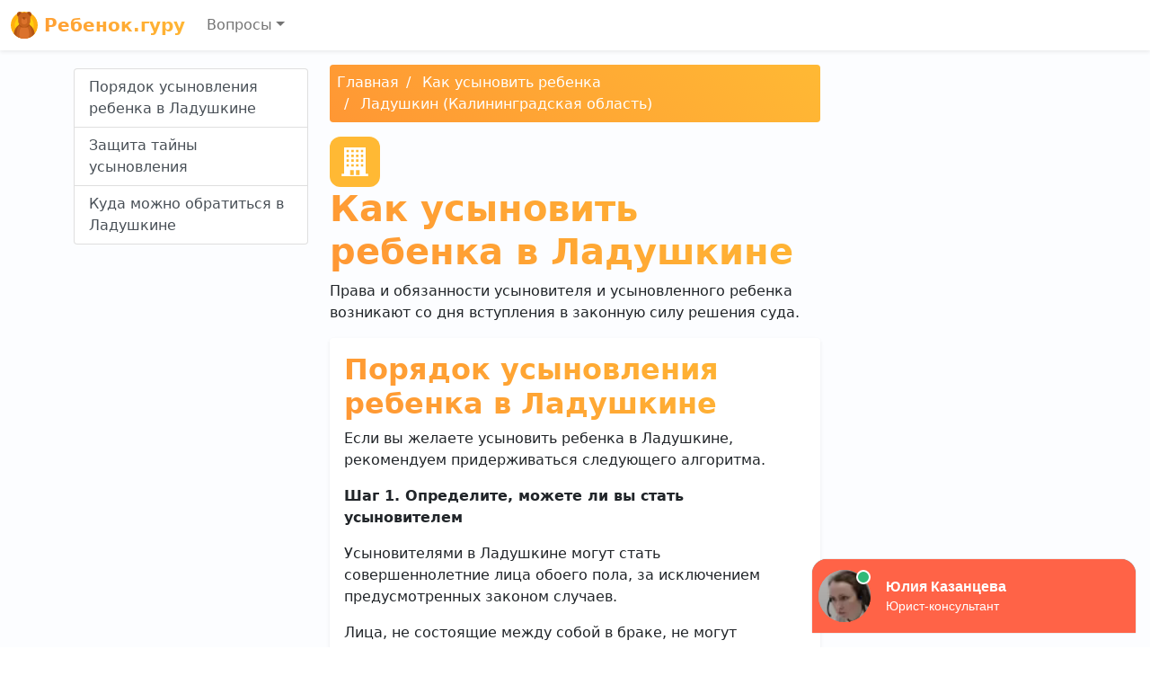

--- FILE ---
content_type: text/html; charset=UTF-8
request_url: https://zakonopeka.ru/kak-usynovit-rebenka/5804/
body_size: 10111
content:
<!DOCTYPE html>
<html lang="ru-RU" class="h-100">
<head>
<meta charset="UTF-8" />
<meta name="viewport" content="width=device-width, initial-scale=1" />
<title>Как усыновить ребенка в Ладушкине</title>
<meta name="description" content="Права и обязанности усыновителя и усыновленного ребенка в Ладушкине возникают со дня вступления в законную силу решения суда." />
<link rel="icon" href="https://zakonopeka.ru/template/rebenok.ico" type="image/x-icon" />
<link href="//cdn.jsdelivr.net/npm/bootstrap@5.0.0-beta1/dist/css/bootstrap.min.css" rel="stylesheet" />
<link href="//unpkg.com/leaflet@1.7.1/dist/leaflet.css" rel="stylesheet" />
<style>
	main {
		background: linear-gradient(165deg, #FCFDFF 50%, #fff 50%);
	}
	h1,
	.bg-white h2,
	.logo-text {
		font-weight: 700;
		background: -webkit-linear-gradient(45deg, #FF9734 0%, #FFB934 100%);
		-webkit-background-clip: text;
		-webkit-text-fill-color: transparent;
	}
	#navigation a.active,
	.breadcrumb,
	.dropdown-item:active {
		background: #FFB934;
		background: linear-gradient(45deg, #FF9734 0%, #FFB934 100%);
		border-style: none;
	}
	.breadcrumb li + li::before {
		padding-right: 0.5rem;
		padding-left: 0.5rem;
		color: #fff;
		content: "/";
	}
	.breadcrumb li a,
	.box a,
	.box a:hover {
		color: #fff;
		text-decoration: none;
	}
	li.nav-item.dropdown {
		z-index: 1021;
	}
	.box,
	.icon {
		background-color: #FFB934;
		border-radius: 0.75rem;
		color: #fff;
	}
	.icon {
		display: inline-flex;
		padding: 0.75rem;
	}
	.box .badge {
		background-color: #FCFDFF;
		color: #FF9734;
	}
	.phone::before {
		background-image: url("data:image/svg+xml,%3Csvg xmlns='http://www.w3.org/2000/svg' width='16' height='16' fill='white' viewBox='0 0 16 16'%3E%3Cpath d='M1.885.511a1.745 1.745 0 0 1 2.61.163L6.29 2.98c.329.423.445.974.315 1.494l-.547 2.19a.678.678 0 0 0 .178.643l2.457 2.457a.678.678 0 0 0 .644.178l2.189-.547a1.745 1.745 0 0 1 1.494.315l2.306 1.794c.829.645.905 1.87.163 2.611l-1.034 1.034c-.74.74-1.846 1.065-2.877.702a18.634 18.634 0 0 1-7.01-4.42 18.634 18.634 0 0 1-4.42-7.009c-.362-1.03-.037-2.137.703-2.877L1.885.511z'/%3E%3C/svg%3E");
	}
	.name::before {
		background-image: url("data:image/svg+xml,%3Csvg xmlns='http://www.w3.org/2000/svg' width='16' height='16' fill='white' viewBox='0 0 16 16'%3E%3Cpath d='M13.498.795l.149-.149a1.207 1.207 0 1 1 1.707 1.708l-.149.148a1.5 1.5 0 0 1-.059 2.059L4.854 14.854a.5.5 0 0 1-.233.131l-4 1a.5.5 0 0 1-.606-.606l1-4a.5.5 0 0 1 .131-.232l9.642-9.642a.5.5 0 0 0-.642.056L6.854 4.854a.5.5 0 1 1-.708-.708L9.44.854A1.5 1.5 0 0 1 11.5.796a1.5 1.5 0 0 1 1.998-.001z'/%3E%3C/svg%3E");
	}
	.address::before {
		background-image: url("data:image/svg+xml,%3Csvg xmlns='http://www.w3.org/2000/svg' width='16' height='16' fill='white' viewBox='0 0 16 16'%3E%3Cpath d='M8 16s6-5.686 6-10A6 6 0 0 0 2 6c0 4.314 6 10 6 10zm0-7a3 3 0 1 1 0-6 3 3 0 0 1 0 6z'/%3E%3C/svg%3E");
	}
	.office-hours::before {
		background-image: url("data:image/svg+xml,%3Csvg xmlns='http://www.w3.org/2000/svg' width='16' height='16' fill='white' viewBox='0 0 16 16'%3E%3Cpath d='M16 8A8 8 0 1 1 0 8a8 8 0 0 1 16 0zM8 3.5a.5.5 0 0 0-1 0V9a.5.5 0 0 0 .252.434l3.5 2a.5.5 0 0 0 .496-.868L8 8.71V3.5z'/%3E%3C/svg%3E");
	}
	.star {
		background-image: url("data:image/svg+xml,%3Csvg xmlns='http://www.w3.org/2000/svg' width='16' height='16' fill='orange' viewBox='0 0 16 16'%3E%3Cpath d='M3.612 15.443c-.386.198-.824-.149-.746-.592l.83-4.73L.173 6.765c-.329-.314-.158-.888.283-.95l4.898-.696L7.538.792c.197-.39.73-.39.927 0l2.184 4.327 4.898.696c.441.062.612.636.283.95l-3.523 3.356.83 4.73c.078.443-.36.79-.746.592L8 13.187l-4.389 2.256z'/%3E%3C/svg%3E");
	}
	.phone::before,
	.name::before,
	.address::before,
	.office-hours::before,
	.star {
		display: inline-block;
		width: 1.3em;
		height: 1.3em;
		vertical-align: middle;
		content: "";
		background-repeat: no-repeat;
	}
</style>
</head>
<body class="d-flex flex-column h-100" data-bs-spy="scroll" data-bs-target="#navigation">
<header>
<nav class="navbar navbar-expand-md navbar-light bg-white shadow-sm">
<div class="container-fluid">
<a class="navbar-brand logo-text" href="/"> <img src="/template/rebenok.svg" width="30" height="30" class="align-top" alt="Ребенок.гуру" /> Ребенок.гуру </a>
<button class="navbar-toggler" type="button" data-bs-toggle="collapse" data-bs-target="#navbarCollapse" aria-controls="navbarCollapse" aria-expanded="false" aria-label="Toggle navigation">
<span class="navbar-toggler-icon"></span>
</button>
<div class="collapse navbar-collapse" id="navbarCollapse">
<ul class="navbar-nav me-auto mb-2 mb-md-0">
<li class="nav-item dropdown">
<a title="Вопросы" class="nav-link dropdown-toggle" href="#" id="navbarDropdown" role="button" data-bs-toggle="dropdown" aria-expanded="false">Вопросы</a>
<ul class="dropdown-menu" aria-labelledby="navbarDropdown">
<li><a class="dropdown-item" title="Как усыновить ребенка" href="/kak-usynovit-rebenka/">Как усыновить ребенка</a></li><li><a class="dropdown-item" title="Как оспорить отцовство" href="/kak-osporit-otcovstvo/">Как оспорить отцовство</a></li><li><a class="dropdown-item" title="Отделы опеки и попечительства" href="/organy-opeki-i-popechitelstva/">Отделы опеки и попечительства</a></li><li><a class="dropdown-item" title="Суды" href="/sudy/">Суды</a></li></ul>
</li>
</ul>
</div>
</div>
</nav>
</header>
<main class="flex-shrink-0">
<div class="py-3 container">
<div class="row">
<div class="col-md-3">
<div class="list-group sticky-top mb-3 pt-1" id="navigation"><a class="list-group-item list-group-item-action" href="#p1">Порядок усыновления ребенка в Ладушкине</a><a class="list-group-item list-group-item-action" href="#p2">Защита тайны усыновления</a><a class="list-group-item list-group-item-action" href="#p3">Куда можно обратиться в Ладушкине</a></div>
</div>
<div class="col-md-6">
<nav aria-label="breadcrumb"><ol class="breadcrumb p-2 mb-3 rounded" itemscope itemtype="https://schema.org/BreadcrumbList"><li><a href="/" title="Главная">Главная</a></li><li itemprop="itemListElement" itemscope itemtype="https://schema.org/ListItem">
    <a href="/kak-usynovit-rebenka/" itemprop="item" title="Как усыновить ребенка"><span itemprop="name">Как усыновить ребенка</span></a>
    <meta itemprop="position" content="1" />
</li><li itemprop="itemListElement" itemscope itemtype="https://schema.org/ListItem">
    <a href="/kak-usynovit-rebenka/5804/" itemprop="item" title="Ладушкин (Калининградская область)"><span itemprop="name">Ладушкин (Калининградская область)</span></a>
    <meta itemprop="position" content="2" />
</li></ol></nav><div class="text-center text-lg-start">
<div class="icon"><svg xmlns="http://www.w3.org/2000/svg" width="32" height="32" fill="currentColor" viewBox="0 0 24 24"><path d="M1 22h2v-22h18v22h2v2h-22v-2zm7-3v4h3v-4h-3zm5 0v4h3v-4h-3zm-6-5h-2v2h2v-2zm8 0h-2v2h2v-2zm-4 0h-2v2h2v-2zm8 0h-2v2h2v-2zm-12-4h-2v2h2v-2zm8 0h-2v2h2v-2zm-4 0h-2v2h2v-2zm8 0h-2v2h2v-2zm-12-4h-2v2h2v-2zm8 0h-2v2h2v-2zm-4 0h-2v2h2v-2zm8 0h-2v2h2v-2zm-12-4h-2v2h2v-2zm8 0h-2v2h2v-2zm-4 0h-2v2h2v-2zm8 0h-2v2h2v-2z"/></svg></div><h1>Как усыновить ребенка в Ладушкине</h1><p>Права и обязанности усыновителя и усыновленного ребенка возникают со дня вступления в законную силу решения суда.</p></div>
<div class="p-3 bg-white rounded shadow-sm mb-3">
<h2 id="p1">Порядок усыновления ребенка в Ладушкине</h2>
<p>Если вы желаете усыновить ребенка в Ладушкине, рекомендуем придерживаться следующего алгоритма.</p>
<p><strong> Шаг 1. Определите, можете ли вы стать усыновителем </strong></p>
<p>Усыновителями в Ладушкине могут стать совершеннолетние лица обоего пола, за исключением предусмотренных законом случаев.</p>
<p>Лица, не состоящие между собой в браке, не могут совместно усыновить одного и того же ребенка. Разница в возрасте между усыновителем, не состоящим в браке, и усыновляемым ребенком по общему правилу должна быть не менее 16 лет. По причинам, признанным судом уважительными, разница в возрасте может быть сокращена.</p>
<p><strong> Шаг 2. Пройдите подготовку в качестве усыновителей </strong></p>
<p>Стать усыновителем в Ладушкине можно только после прохождения на безвозмездной основе подготовки в качестве лица, желающего принять на воспитание в свою семью ребенка, оставшегося без попечения родителей. Пройти ее можно в органе опеки и попечительства или обратиться в организацию, осуществляющую такую подготовку. После обучения выдается свидетельство о прохождении подготовки.</p>
<p>Не требуется проходить подготовку отчиму, мачехе или близким родственникам усыновляемого ребенка, а также лицам, которые являются или являлись усыновителями и в отношении которых усыновление не было отменено, и лицам, которые являются или являлись опекунами (попечителями) детей и которые не были отстранены от исполнения возложенных на них обязанностей.</p>
<p><strong> Шаг 3. Подайте необходимые документы в орган опеки и попечительства Ладушкина</strong></p>
<p>Обратитесь в орган опеки и попечительства по вашему месту жительства с заявлением, в котором необходимо указать ваши Ф.И.О., а также следующие сведения: о документах, удостоверяющих вашу личность; о гражданах, зарегистрированных совместно с вами по месту жительства; о получаемой пенсии, ее виде и размере (если основным источником вашего дохода являются пенсионные выплаты). К заявлению необходимо приложить следующие документы:</p>
<ul>
<li>справку с вашего места работы (или с места работы вашего супруга) с указанием должности и размера средней заработной платы за последние 12 месяцев или иной документ, подтверждающий ваш доход (доход вашего супруга);</li>
<li>заключение о результатах вашего медицинского освидетельствования;</li>
<li>копию свидетельства о браке (если вы состоите в браке);</li>
<li>копию свидетельства о прохождении вами подготовки в качестве усыновителя;</li>
<li>вашу краткую автобиографию;</li>
<li>согласие другого супруга или документ, подтверждающий, что вы прекратили семейные отношения с супругом и не проживаете совместно более года (при усыновлении ребенка одним из супругов).</li>
</ul>
<p>Граждане, относящиеся к коренным малочисленным народам РФ, ведущие кочевой и (или) полукочевой образ жизни и не имеющие места постоянного или преимущественного проживания, также прилагают к заявлению документы, подтверждающие ведение ими кочевого и (или) полукочевого образа жизни.</p>
<p>Подготовленные документы можно представить в орган опеки и попечительства Ладушкина непосредственно, через МФЦ (реализовано не везде), а также в электронной форме, в частности через Единый или региональный порталы госуслуг или через сайт органа опеки и попечительства (если на сайте реализована возможность подачи документов). В случае личного обращения в орган опеки и попечительства вам необходимо представить паспорт или иной документ, удостоверяющий вашу личность.</p>
<p><strong> Шаг 4. Получите положительное заключение о возможности быть усыновителем и найдите ребенка для усыновления </strong></p>
<p>Орган опеки и попечительства Ладушкина в течение двух рабочих дней со дня подачи вами заявления запрашивает в уполномоченных органах подтверждение отдельных сведений, указанных в заявлении.</p>
<p>В течение трех рабочих дней со дня получения такого подтверждения специалист органа опеки и попечительства проведет обследование условий вашей жизни. От вас потребуют также представления оригиналов документов (если вы не представляли их ранее). В течение трех рабочих дней со дня проведения обследования оформляется соответствующий акт. Решение о вашей возможности быть усыновителем принимается органом опеки и попечительства в течение 10 рабочих дней со дня получения им вышеуказанного подтверждения от уполномоченных органов, оформляется в форме заключения и направляется (вручается) вам в течение трех дней со дня его подписания. Заключение действительно в течение двух лет со дня его выдачи и является основанием для постановки на учет в качестве лица, желающего усыновить ребенка.</p>
<p>При этом постановка на учет в качестве кандидатов в усыновители граждан, имеющих заключение о возможности быть опекуном, осуществляется на основании заявления и представленного ими заключения о возможности быть опекуном. Представление иных документов в этом случае не требуется.</p>
<p>После постановки на учет вам разъяснят порядок подбора ребенка, предоставят информацию о детях, которые могут быть усыновлены, и выдадут направление для посещения ребенка.</p>
<p>Для поиска ребенка можно также использовать государственный банк данных о детях, оставшихся без попечения родителей.</p>
<p><strong> Шаг 5. Подготовьте документы и подайте их в суд</strong></p>
<p>После того как вы подобрали ребенка для усыновления, необходимо подать в суд заявление с просьбой о его усыновлении. По общему правилу заявление подается в районный суд по месту жительства (нахождения) ребенка.</p>
<p>В заявлении об усыновлении нужно указать, в частности:</p>
<ul>
<li>наименование суда, в который подается заявление;</li>
<li>ваши Ф.И.О. и место жительства;</li>
<li>Ф.И.О., дату рождения усыновляемого ребенка, его место жительства (место нахождения), сведения о его родителях и наличии у него братьев и сестер;</li>
<li>обстоятельства, обосновывающие вашу просьбу об усыновлении, и документы, подтверждающие эти обстоятельства;</li>
<li>просьбу об изменении Ф.И.О., места и даты рождения усыновляемого ребенка, о записи усыновителей родителями в актовой записи о рождении ребенка.</li>
</ul>
<p>К заявлению об усыновлении, как правило, прилагаются:</p>
<ul>
<li>копия свидетельства о рождении усыновителя (при усыновлении ребенка лицом, не состоящим в браке);</li>
<li>копия свидетельства о браке (при усыновлении лицами, состоящими в браке);</li>
<li>при усыновлении ребенка одним из супругов согласие другого супруга или документ, подтверждающий, что супруги прекратили семейные отношения и не проживают совместно более года. При невозможности приобщить к заявлению соответствующий документ в заявлении должны быть указаны доказательства, подтверждающие эти факты;</li>
<li>медицинское заключение о состоянии здоровья усыновителей;</li>
<li>справка с места работы о занимаемой должности и заработной плате либо копия декларации о доходах или иной документ о доходах;</li>
<li>документ, подтверждающий право пользования жилым помещением или право собственности на жилое помещение;</li>
<li>документ о постановке на учет гражданина в качестве кандидата в усыновители;</li>
<li>документ о прохождении подготовки в качестве кандидата в усыновители (если вы не относитесь к категории лиц, для которых прохождение подготовки не требуется).</li>
</ul>
<p>Госпошлина при подаче заявления не уплачивается.</p>
<p>При подготовке дела к судебному разбирательству судья обязывает органы опеки и попечительства представить в суд заключение об обоснованности и о соответствии усыновления интересам усыновляемого ребенка.</p>
<p><strong> Шаг 6. Примите участие в рассмотрении дела </strong></p>
<p>Заявление об усыновлении рассматривается в закрытом судебном заседании с обязательным участием усыновителей, представителей органов опеки и попечительства, прокурора, ребенка, достигшего возраста 14 лет (в некоторых случаях - 10 лет), а при необходимости иных заинтересованных лиц.</p>
<p>Для усыновления ребенка, достигшего возраста 10 лет, необходимо его согласие. Такое согласие выявляется органом опеки и попечительства и отражается в отдельном документе либо в заключении об обоснованности и соответствии усыновления интересам ребенка.</p>
<p>Если до подачи заявления об усыновлении в суд ребенок проживал в семье усыновителя(ей) и считал его (их) своим родителем, усыновление, в виде исключения, может быть произведено без получения согласия усыновляемого.</p>
<p>Наличие согласия ребенка на усыновление должно быть проверено судом, а также может быть установлено самим судом в случае привлечения ребенка к участию в деле.</p>
<p><strong> Шаг 7. Обратитесь в орган ЗАГС Ладушкина за государственной регистрацией усыновления </strong></p>
<p>При удовлетворении вашей просьбы об усыновлении суд в Ладушкине признает ребенка усыновленным вами и укажет в решении данные, необходимые для государственной регистрации усыновления в органах ЗАГС.</p>
<p>В целях государственной регистрации усыновления в течение месяца со дня вступления в силу решения суда представьте в орган ЗАГС по вашему месту жительства (в Ладушкине) заявление и решение суда об усыновлении.</p>
<h2 id="p2">Защита тайны усыновления</h2>
<p>Тайна усыновления в Ладушкине охраняется законом. Судьи, работники органов ЗАГС или иные лица, осведомленные об усыновлении (например, работодатель, предоставивший усыновителю отпуск по уходу за ребенком), разгласившие тайну усыновления против воли усыновителей, привлекаются к уголовной ответственности.</p>
<p>Работники органов ЗАГС не вправе без согласия усыновителей сообщать какие-либо сведения об усыновлении и выдавать документы, из содержания которых видно, что усыновители не являются родителями ребенка. Однако сведения об усыновлении могут быть предоставлены по решению суда потомкам усыновленного после смерти усыновленного и усыновителей в объеме, необходимом для реализации ими права знать свое происхождение (происхождение своих родителей).</p>
<p>Если усыновленное лицо осведомлено о факте своего усыновления, то ему не может быть отказано в предоставлении сведений о его происхождении, поскольку указанные сведения необходимы в том числе для раскрытия генетической истории семьи, а также выявления (диагностики) наследственных заболеваний.</p><h2 id="p3">Куда можно обратиться в Ладушкине</h2><div class="box p-3 mb-3">
<dl class="row"><dt class="col-sm-3 name text-truncate">Наименование</dt><dd class="col-sm-9 fw-bold"><a title="Отдел опеки и попечительства - Ладушкин" href="/opeka-i-popechitelstvo/2069/">Отдел опеки и попечительства - Ладушкин</a></dd><dt class="col-sm-3 address">Адрес</dt><dd class="col-sm-9">Калининградская область, Ладушкин, улица Победы, 23</dd><dt class="col-sm-3 phone text-truncate">Телефон</dt><dd class="col-sm-9">+7 (40156) 6-64-09</dd><dt class="col-sm-3 office-hours">Режим работы</dt><dd class="col-sm-9">прием граждан<br />понедельник, среда, пятница: с 08:00 до 17:00, перерыв: с 13:00 до 14:00</dd></dl><hr></div>
</div>
<div id="vk_comments"></div></div>
</div>
</div>
</main>
<footer class="footer mt-auto py-3">
<div class="container">
<div class="row">
<div class="col-auto me-auto">
<ul class="list-inline">
<li class="list-inline-item"><a href="/personal-data-processing-policy/" class="text-dark text-decoration-none">Политика обработки персональных данных</a></li>
<li class="list-inline-item"><a href="/user-agreement/" class="text-dark text-decoration-none">Пользовательское соглашение</a></li>
</ul>
</div>
<div class="col-auto">
<img src="/template/rebenok.svg" width="48" height="48" alt="Ребенок.гуру" />
</div>
</div>
<hr />
<p><small>При копировании информации ссылка на источник обязательна.</small></p><p><small id="copyright">&copy; 2026 Все права защищены, zakonopeka.ru.</small></p>
</div>
</footer>
<script> (function(f,ee,d,o,t) { if (ee._feedot) return; ee._feedot = f; o = d.createElement('script'); o.src = 'https://widget.info-app5shs.ru/js/init.js?t='+(new Date().getTime()); o.defer = true; d.body.appendChild(o); })('e2072f1e1e87ec9e3d35b866998f7fb7', window, document);</script>
<script src="//cdn.jsdelivr.net/npm/bootstrap@5.0.0-beta1/dist/js/bootstrap.bundle.min.js"></script>
<script src="//unpkg.com/leaflet@1.7.1/dist/leaflet.js"></script>
<script src="/template/map.js"></script>
<script type="text/javascript" src="//vk.com/js/api/openapi.js?167"></script>
<script type="text/javascript">
VK.init({ apiId: 51863530, onlyWidgets: true });
</script>
<script type="text/javascript">
VK.Widgets.Comments("vk_comments", { limit: 10, attach: "*" });
</script><script>
new Image().src = "//counter.yadro.ru/hit?r"+
escape(document.referrer)+((typeof(screen)=="undefined")?"":
";s"+screen.width+"*"+screen.height+"*"+(screen.colorDepth?
screen.colorDepth:screen.pixelDepth))+";u"+escape(document.URL)+
";h"+escape(document.title.substring(0,150))+
";"+Math.random();
</script>
</body>
</html>

--- FILE ---
content_type: image/svg+xml
request_url: https://zakonopeka.ru/template/rebenok.svg
body_size: 1257
content:
<svg xmlns="http://www.w3.org/2000/svg" height="682.667" viewBox="0 0 512 512" width="682.667"><path d="M512 256c0 141.387-114.613 256-256 256S0 397.387 0 256 114.613 0 256 0s256 114.613 256 256zm0 0" fill="#ffaf10"/><path d="M436.473 256c0 99.672-80.801 180.473-180.473 180.473S75.527 355.672 75.527 256 156.328 75.527 256 75.527 436.473 156.328 436.473 256zm0 0" fill="#ffd00d"/><path d="M256 221.645c-133.844 0-192.297 116.695-196.93 197.918 23.672 28.469 53.402 51.723 87.211 67.785h219.438c33.809-16.062 63.539-39.312 87.215-67.785-4.637-81.227-63.09-197.918-196.934-197.918zm0 0" fill="#b25414"/><path d="M364.008 253.859C335.586 234.168 299.84 221.645 256 221.645s-79.586 12.523-108.008 32.215c24.898 32.438 64.047 53.395 108.008 53.395s83.109-20.957 108.008-53.395zm0 0" fill="#9e480e"/><path d="M388.395 336.586C379.043 270.648 322.598 221.645 256 221.645s-123.043 49.004-132.395 114.941l-10.961 77.293c-2.762 19.465-1.523 38.469 3.035 56.25C155.977 496.594 204.187 512 256 512s100.023-15.406 140.32-41.871c4.559-17.781 5.797-36.785 3.035-56.25zm0 0" fill="#c6621e"/><path d="M338.891 343.605a83.723 83.723 0 0 0-28.004-51.461 83.73 83.73 0 0 0-109.773 0 83.723 83.723 0 0 0-28.004 51.461l-10.961 77.293a94.73 94.73 0 0 0 22.273 75.453 94.615 94.615 0 0 0 7.273 7.5C212.242 509.168 233.789 512 256 512s43.758-2.832 64.305-8.148a94.264 94.264 0 0 0 7.273-7.5 94.73 94.73 0 0 0 22.273-75.453zm0 0" fill="#db722c"/><path d="M256 307.254c38.723 0 73.719-16.258 98.523-42.301-24.594-26.777-59.844-43.309-98.523-43.309s-73.93 16.531-98.523 43.309c24.805 26.043 59.801 42.301 98.523 42.301zm0 0" fill="#b25414"/><path d="M256 271.645a83.725 83.725 0 0 0-54.887 20.5c-.883.77-1.75 1.559-2.598 2.363 17.469 8.176 36.953 12.746 57.484 12.746s40.016-4.57 57.484-12.746a81.934 81.934 0 0 0-2.598-2.363 83.744 83.744 0 0 0-54.887-20.5zm0 0" fill="#c6621e"/><path d="M394.969 50.82c0 28.066-22.754 50.816-50.82 50.816s-50.816-22.75-50.816-50.816S316.082 0 344.148 0s50.82 22.754 50.82 50.82zm-177.106 0c0 28.066-22.754 50.816-50.82 50.816s-50.82-22.75-50.82-50.816S138.977 0 167.043 0s50.82 22.754 50.82 50.82zm0 0" fill="#b25414"/><path d="M167.043 76.637c-14.238 0-25.82-11.582-25.82-25.816S152.805 25 167.043 25s25.82 11.582 25.82 25.82-11.582 25.816-25.82 25.816zm177.105 0c-14.234 0-25.816-11.582-25.816-25.816S329.914 25 344.148 25s25.82 11.582 25.82 25.82-11.582 25.816-25.82 25.816zm0 0" fill="#9e480e"/><path d="M256 287.254c-64.117 0-116.094-51.977-116.094-116.094v-41.441c0-64.117 51.977-116.094 116.094-116.094s116.094 51.977 116.094 116.094v41.441c0 64.117-51.977 116.094-116.094 116.094zm0 0" fill="#c6621e"/><path d="M256 243.609c-31.422 0-56.984-25.562-56.984-56.984v-21.441c0-31.422 25.563-56.988 56.984-56.988s56.984 25.566 56.984 56.988v21.441c0 31.422-25.562 56.984-56.984 56.984zm0 0" fill="#db722c"/><path d="M283.711 117.289C283.711 132.594 271.305 145 256 145s-27.711-12.406-27.711-27.711 12.406-14.578 27.711-14.578 27.711-.723 27.711 14.578zm0 0" fill="#b25414"/><path d="M248.289 117.289c0-11.773 7.352-14.059 17.711-14.484-3.102-.129-6.473-.094-10-.094-15.305 0-27.711-.723-27.711 14.578S240.695 145 256 145a27.59 27.59 0 0 0 10-1.867c-10.359-4.012-17.711-14.066-17.711-25.844zm0 0" fill="#9e480e"/></svg>

--- FILE ---
content_type: application/javascript
request_url: https://config.widget.info-app5shs.ru/settings.js?pid=e2072f1e1e87ec9e3d35b866998f7fb7&t=1769694198195
body_size: 249
content:
window.FEEDOT_SETTINGS=window.FEEDOT_SETTINGS || {"referral":"b5f8eb390cb0eb26634c7622a794dac2","secretHash":"51c0e18bc48d73d58c77dfba1630197d","widgets":[{"id":76426,"type":"chat","platformId":4958,"customisation":{"desktop":{"operatorName":"\u042e\u043b\u0438\u044f","operatorSurname":"\u041a\u0430\u0437\u0430\u043d\u0446\u0435\u0432\u0430","operatorDescription":"\u042e\u0440\u0438\u0441\u0442-\u043a\u043e\u043d\u0441\u0443\u043b\u044c\u0442\u0430\u043d\u0442","operatorAvatar":"animated-4","theme":"metro","yandexCounter":null,"googleCounter":null,"facebookCounter":null,"mytargetCounter":null,"vkCounter":null},"mobile":{}},"rules":[]}]}
